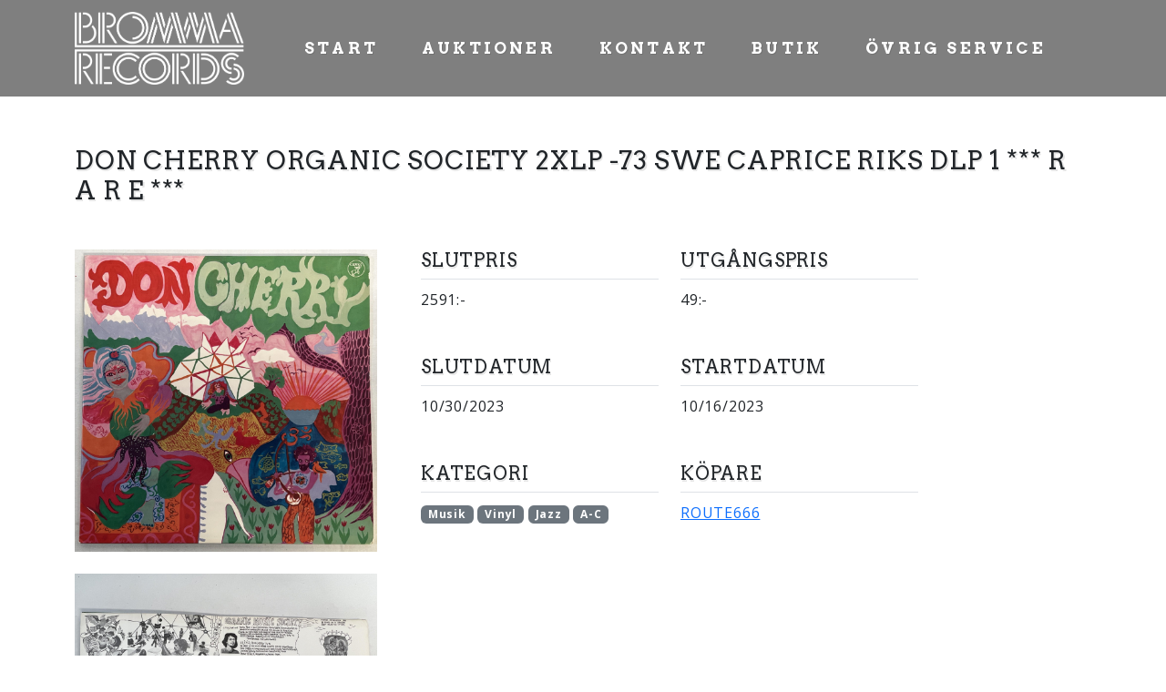

--- FILE ---
content_type: text/html; charset=utf-8
request_url: https://brommarecords.com/produkt/611545077
body_size: 3083
content:
<!DOCTYPE html>
<html lang="sv">
<head>
    <meta charset="utf-8" />
    <meta name="viewport" content="width=device-width, initial-scale=1.0" />
    <title>
        Produkt -
        Brommarecords.com
    </title>
    <link rel="preconnect" href="https://fonts.googleapis.com">
    <link rel="preconnect" href="https://fonts.gstatic.com" crossorigin>
    <link href="https://fonts.googleapis.com/css2?family=Arvo:wght@400;700&family=Open+Sans:wght@400;500;600;700&display=swap" rel="stylesheet">
    <link href="https://cdn.jsdelivr.net/npm/bootstrap@5.2.3/dist/css/bootstrap.min.css" rel="stylesheet" integrity="sha384-rbsA2VBKQhggwzxH7pPCaAqO46MgnOM80zW1RWuH61DGLwZJEdK2Kadq2F9CUG65" crossorigin="anonymous">
    <link rel="stylesheet" href="https://cdn.jsdelivr.net/npm/bootstrap-icons@1.10.2/font/bootstrap-icons.css">
    <link rel="stylesheet" href="/css/site.css?v=NafusZzJ9mE9sY5wgS12AMLWOogvviCouZYdUDVqxsg" />
    <link rel="apple-touch-icon-precomposed" sizes="57x57" href="/apple-touch-icon-57x57.png" />
    <link rel="apple-touch-icon-precomposed" sizes="114x114" href="/apple-touch-icon-114x114.png" />
    <link rel="apple-touch-icon-precomposed" sizes="72x72" href="/apple-touch-icon-72x72.png" />
    <link rel="apple-touch-icon-precomposed" sizes="144x144" href="/apple-touch-icon-144x144.png" />
    <link rel="apple-touch-icon-precomposed" sizes="60x60" href="/apple-touch-icon-60x60.png" />
    <link rel="apple-touch-icon-precomposed" sizes="120x120" href="/apple-touch-icon-120x120.png" />
    <link rel="apple-touch-icon-precomposed" sizes="76x76" href="/apple-touch-icon-76x76.png" />
    <link rel="apple-touch-icon-precomposed" sizes="152x152" href="/apple-touch-icon-152x152.png" />
    <link rel="icon" type="image/png" href="/favicon-196x196.png" sizes="196x196" />
    <link rel="icon" type="image/png" href="/favicon-96x96.png" sizes="96x96" />
    <link rel="icon" type="image/png" href="/favicon-32x32.png" sizes="32x32" />
    <link rel="icon" type="image/png" href="/favicon-16x16.png" sizes="16x16" />
    <link rel="icon" type="image/png" href="/favicon-128.png" sizes="128x128" />
    <meta name="application-name" content="&nbsp;" />
    <meta name="msapplication-TileColor" content="#FFFFFF" />
    <meta name="msapplication-TileImage" content="/mstile-144x144.png" />
    <meta name="msapplication-square70x70logo" content="/mstile-70x70.png" />
    <meta name="msapplication-square150x150logo" content="/mstile-150x150.png" />
    <meta name="msapplication-wide310x150logo" content="/mstile-310x150.png" />
    <meta name="msapplication-square310x310logo" content="/mstile-310x310.png" />
    <meta name="author" content="brommarecords.com">

            <meta name="description">
            <meta property="og:description" />
        <meta property="og:title" content="Produkt" />
            <meta property="og:image" content="https://brommarecords.com/uploads/fc2145f5-cb8f-4e2b-85ef-4babf3086ee2/brommarecordsreklamabbeyroad.png" />
</head>
<body>
    <header b-5nsbd1q6eq class="mx-auto">
        <nav b-5nsbd1q6eq class="navbar navbar-expand-lg">
            <div b-5nsbd1q6eq class="container">
                <a b-5nsbd1q6eq class="navbar-brand" href="/">
                        <img b-5nsbd1q6eq src="/uploads/769901e0-7cdb-4ca3-8944-b2d4484b6b53/Bromma_Records_Logo_White_RGB_2025.png" alt="brommarecords.com Logotyp">
                </a>
                <button b-5nsbd1q6eq class="navbar-toggler" type="button" data-bs-toggle="collapse" data-bs-target="#navbarSupportedContent" aria-controls="navbarSupportedContent" aria-expanded="false" aria-label="Öppna/stäng menyn">
                    <span b-5nsbd1q6eq class="navbar-toggler-icon"></span>
                </button>
                <div b-5nsbd1q6eq class="collapse navbar-collapse" id="navbarSupportedContent">
                    <ul b-5nsbd1q6eq class="mx-auto navbar-nav mb-2 mb-lg-0 gx-3">
                                    <li b-5nsbd1q6eq class="nav-item">
                                        <a b-5nsbd1q6eq class="nav-link" href="/">Start</a>
                                    </li>
                                    <li b-5nsbd1q6eq class="nav-item">
                                        <a b-5nsbd1q6eq class="nav-link" href="/vara-auktioner">Auktioner</a>
                                    </li>
                                    <li b-5nsbd1q6eq class="nav-item">
                                        <a b-5nsbd1q6eq class="nav-link" href="/kontakt">Kontakt</a>
                                    </li>
                                    <li b-5nsbd1q6eq class="nav-item">
                                        <a b-5nsbd1q6eq class="nav-link" href="/om-oss">Butik</a>
                                    </li>
                                    <li b-5nsbd1q6eq class="nav-item">
                                        <a b-5nsbd1q6eq class="nav-link" href="/ovrig-service">&#xD6;vrig service</a>
                                    </li>
                    </ul>
                </div>
            </div>
        </nav>
    </header>

    <main b-5nsbd1q6eq role="main">
            
<div class="container mb-5 no-hero">
    <div class="row mb-4">
        <h1 class="h3 col-12 mb-5">DON CHERRY organic society 2xLP -73 Swe CAPRICE RIKS DLP 1 *** R A R E ***</h1>
        <div class="col-12 col-md-6 col-xl-4">
                <img src="https://bromma.blob.core.windows.net/vinylshop/X-611545077-1.jpg" class="mb-4 w-100 pe-0 pe-md-4" alt="Omslagsbild för skivan DON CHERRY organic society 2xLP -73 Swe CAPRICE RIKS DLP 1 *** R A R E ***">
                <img src="https://bromma.blob.core.windows.net/vinylshop/X-611545077-2.jpg" class="mb-4 w-100 pe-0 pe-md-4" alt="Omslagsbild för skivan DON CHERRY organic society 2xLP -73 Swe CAPRICE RIKS DLP 1 *** R A R E ***">
                <img src="https://bromma.blob.core.windows.net/vinylshop/X-611545077-3.jpg" class="mb-4 w-100 pe-0 pe-md-4" alt="Omslagsbild för skivan DON CHERRY organic society 2xLP -73 Swe CAPRICE RIKS DLP 1 *** R A R E ***">
                <img src="https://bromma.blob.core.windows.net/vinylshop/X-611545077-4.jpg" class="mb-4 w-100 pe-0 pe-md-4" alt="Omslagsbild för skivan DON CHERRY organic society 2xLP -73 Swe CAPRICE RIKS DLP 1 *** R A R E ***">
                <img src="https://bromma.blob.core.windows.net/vinylshop/X-611545077-5.jpg" class="mb-4 w-100 pe-0 pe-md-4" alt="Omslagsbild för skivan DON CHERRY organic society 2xLP -73 Swe CAPRICE RIKS DLP 1 *** R A R E ***">
        </div>
        <div class="col-12 col-md-6 col-xl-6">
            <div class="row">
                <div class="col-12 col-md-6 mb-5">
                    <h2 class="h5 border-bottom pb-2">Slutpris</h2>
                    <span>2591:-</span>
                </div>
                <div class="col-12 col-md-6 mb-5">
                    <h2 class="h5 border-bottom pb-2">Utgångspris</h2>
                    <span>49:-</span>
                </div>
                <div class="col-12 col-md-6 mb-5">
                    <h2 class="h5 border-bottom pb-2">Slutdatum</h2>
                    <span>10/30/2023</span>
                </div>
                <div class="col-12 col-md-6 mb-5">
                    <h2 class="h5 border-bottom pb-2">Startdatum</h2>
                    <span>10/16/2023</span>
                </div>
                <div class="col-12 col-md-6 mb-5">
                    <h2 class="h5 border-bottom pb-2">Kategori</h2>
                        <span class="badge bg-secondary">Musik</span>
                        <span class="badge bg-secondary">Vinyl</span>
                        <span class="badge bg-secondary">Jazz</span>
                        <span class="badge bg-secondary">A-C</span>
                </div>
                <div class="col-12 col-md-6 mb-5">
                    <h2 class="h5 border-bottom pb-2">Köpare</h2>
                    <span><a href="#">ROUTE666</a></span>
                </div>
            </div>
        </div>
    </div>
</div>
    </main>


    <footer b-5nsbd1q6eq class="text-center text-lg-start bg-light text-muted">

        <section b-5nsbd1q6eq class="d-flex justify-content-center justify-content-lg-between p-4 border-bottom align-items-center">
            <div b-5nsbd1q6eq class="me-5 d-none d-lg-block">
                <span b-5nsbd1q6eq>Följ oss på sociala medier <i b-5nsbd1q6eq class="bi bi-arrow-right"></i></span>
            </div>
            <div b-5nsbd1q6eq class="social-media-links">

                    <a b-5nsbd1q6eq href="https://instagram.com/brommarecords/" class="fs-2 me-4 text-reset" title="Instagram">
                        <i b-5nsbd1q6eq class="bi bi-instagram"></i>
                    </a>


            </div>
        </section>
        <section b-5nsbd1q6eq class="footer-columns">
            <div b-5nsbd1q6eq class="container text-center text-md-start mt-5">
                <div b-5nsbd1q6eq class="row mt-3">

                        <div b-5nsbd1q6eq class="col-md-3 col-lg-4 col-xl-3 mx-auto mb-4">
                            <h2>Kontakta oss</h2>
<p><strong>Jens </strong><a href="tel:0707959620" target="">070-795 96 20</a></p>
<p><a href="mailto:brommarecords@gmail.com" target="">brommarecords@gmail.com</a></p>
                        </div>
                        <div b-5nsbd1q6eq class="col-md-3 col-lg-4 col-xl-3 mx-auto mb-4">
                            <h2>Hitta hit</h2>
<p>Bromma Records&nbsp;<br />B&auml;verv&auml;gen 53,<br />168 30 Bromma<br />Sweden</p>
                        </div>
                        <div b-5nsbd1q6eq class="col-md-3 col-lg-4 col-xl-3 mx-auto mb-4">
                            <h2>&Ouml;ppettider</h2>
<p>Torsdag - Fredag: 11.00 - 18.00<br />L&ouml;rdag: 11.00 - 16.00</p>
                        </div>
                        <form class="col-md-3 col-lg-4 col-xl-3 mx-auto mb-4" id="footerEmail" method="get" action="/email/subscribe">
                            <h2 b-5nsbd1q6eq>Prenumerera för auktionsuppdateringar och exklusiva erbjudanden!</h2>
                            <input b-5nsbd1q6eq class="form-control form-control-lg mb-3" type="email" placeholder="E postadress" name="email" id="emailList">
                            <button b-5nsbd1q6eq class="btn btn-outline-dark px-5 w-100" type="submit">Prenumerera</button>
                        </form>
                </div>
            </div>
        </section>

        <div b-5nsbd1q6eq class="text-center p-4 copyright text-white mt-4">
            © 2026 Copyright
            <a b-5nsbd1q6eq class="text-reset fw-bold" href="/">brommarecords.com</a>
        </div>
    </footer>

    <script src="https://code.jquery.com/jquery-3.6.1.min.js" integrity="sha256-o88AwQnZB+VDvE9tvIXrMQaPlFFSUTR+nldQm1LuPXQ=" crossorigin="anonymous"></script>
    <script src="https://cdn.jsdelivr.net/npm/bootstrap@5.2.3/dist/js/bootstrap.bundle.min.js" integrity="sha384-kenU1KFdBIe4zVF0s0G1M5b4hcpxyD9F7jL+jjXkk+Q2h455rYXK/7HAuoJl+0I4" crossorigin="anonymous"></script>
    <script src="/js/site.js?v=wHme1CPTEMy6I2E-H5znePGP-CF6ubYVOn91c_menbA"></script>
    
</body>
</html>

--- FILE ---
content_type: text/css
request_url: https://brommarecords.com/css/site.css?v=NafusZzJ9mE9sY5wgS12AMLWOogvviCouZYdUDVqxsg
body_size: 4322
content:
body {
    font-size: 16px;
    font-family: 'Open Sans', sans-serif;
}

body * {
    letter-spacing: 0.05rem;
    line-height: 1.8rem;
}

.container.no-hero {
    margin-top: 10rem;
}

h1, h2, h3, h4, h6
.h1, .h2, .h3, .h4, .h5, .h6 {
    font-family: 'Arvo', serif;
    text-shadow: 0.05em 0.075em 0 rgb(0 0 0 / 10%);
    text-transform: uppercase;
}


h2, .h2 {
    font-size: 1.25rem;
}

/* --------- HEADER -----------------------*/

header {
    position: absolute;
    top: 0;
    right: 0;
    left: 0;
    background: rgb(0 0 0 / 50%);
    z-index: 100;
}

header .navbar-brand img {
    max-height: 5rem;
}

header li {
    margin: 0 1rem;
}

header .nav-link {
    font-size: 1.2rem;
    font-weight: bolder;
    text-transform: uppercase;
    color: #fff !important;
    letter-spacing: 0.2rem;
    text-shadow: 0.05em 0.075em 0 rgb(0 0 0 / 10%);
    font-family: 'Arvo', serif;
}

header .nav-link:hover {
    text-decoration: underline;
}

.navbar-toggler {
    background: #fff;
}

/*.main-search {
    display: none;
}
*/
@media (max-width: 992px) {
    header {
        background: #000;
    }

    header ul {
        margin-top: 1.5rem;
    }
}

@media (max-width: 2000px) {
    header .nav-link {
        font-size: 1.1rem;
    }
}


/* --------- SEARCH -----------------------*/
.main-search .input-group {
}

/* --------- PRODUCTS -----------------------*/
.product-card {
    position: relative;
    box-shadow: 0 1px 10px rgb(0 0 0 / 10%);
    overflow: hidden;
}

.product-card a {
    color: #000;
    text-decoration: none;
    font-size: 1rem;
    line-height: 1.5rem;
    display: -webkit-box;
    max-width: 100%;
    -webkit-line-clamp: 3;
    -webkit-box-orient: vertical;
    overflow: hidden;
    min-height: 4.5rem;
}

.product-card .card-title span {
    color: #000;
    text-decoration: none;
    font-size: 1rem;
    line-height: 1.5rem;
}

.product-card a:before {
    content: '';
    position: absolute;
    top: 0;
    right: 0;
    bottom: 0;
    left: 0;
}

.product-card a:hover {
    text-decoration: underline;
}

.product-card img {
    transition: transform 0.5s ease;
    width: 100%;
    max-height: 18rem;
    height: 100%;
    object-fit: cover;
}

.product-card:hover img {
    transform: scale(1.15) rotate(3deg);
}

.product-card-image-wrapper {
    position: relative;
    overflow: hidden;
}
/*.product a {
    color: #000;
    text-decoration: none;
}

.product a:hover > .product-title {
    text-decoration: underline;
}

.product:hover {
    box-shadow: 0 0px 5px rgba(0, 0, 0, 0.25);
    transition: box-shadow 0.3s ease-in-out;
}

.product a:before {
    content: '';
    position: absolute;
    top: 0;
    right: 0;
    bottom: 0;
    left: 0;
}*/
/* --------- REGIONS -----------------------*/
.hero {
    width: 100%;
    height: 65vh;
}

.hero h1 {
    color: #fff;
    text-shadow: 0px 0px 1rem #000;
}


/* --------- FOOTER -----------------------*/

footer .social-media-links a {
    text-decoration: none;
}

footer .copyright {
    background: #3B0E0E none;
    background: -moz-linear-gradient(top,#3B0E0E 0,#120202 100%);
    background: -webkit-linear-gradient(top,#3B0E0E 0,#120202 100%);
    background: linear-gradient(to bottom,#3B0E0E 0,#120202 100%);
}


footer .footer-columns h2 {
    font-size: 1rem;
    font-weight: bold;
    text-transform: uppercase;
}


.ImageGalleryBlock {
    margin-top: 5rem;
}

@media (max-width: 769px) {
    .product-card img {
        max-height: initial;
    }

    .hero {
        background-attachment: scroll !important;
    }
}

.blockLink:before {
    content: '';
    position: absolute;
    top: 0;
    right: 0;
    bottom: 0;
    left: 0;
    z-index: 10;
}

.blockLink {
    color: initial;
    font-size: 1.7rem;
}

/*.AddBanner {
    display: flex;
    align-items: center;
    padding: 1rem;
    gap: 1rem;
}

    .AddBanner .text-content {
        flex: 1;*/ /* 2/3 space */
    /*}

    .AddBanner .image-content {
        flex: 0 0 33%;*/ /* 1/3 width */
    /*}

    .AddBanner img {
        max-width: 100%;
        height: auto;
    }*/


--- FILE ---
content_type: text/javascript
request_url: https://brommarecords.com/js/site.js?v=wHme1CPTEMy6I2E-H5znePGP-CF6ubYVOn91c_menbA
body_size: 2032
content:
var selected = null;

window.addEventListener("load", (event) => {
    startPage();
});

function startPage() {
    var split = window.location.href.split('&');
    if (split.length == 3) {
        var loadMore = parseInt(split[2].split('=')[1]);
        if (loadMore == 0) {
            var highestPrices = document.getElementsByClassName("xhighestprice");
            var xHighestPrice = localStorage.getItem("xhighestprice");
            for (var i = 0; i < highestPrices.length; i++) {
                if (highestPrices[i].id == xHighestPrice) {
                    var bodyRect = document.body.getBoundingClientRect(), elemRect = highestPrices[i].getBoundingClientRect(), offset = elemRect.top - bodyRect.top;
                    window.scrollTo({
                        top: offset - 300,
                        behavior: 'instant'
                    });
                }
            }
        }
        else {
            var highestPrices = document.getElementsByClassName("yhighestprice");
            var yHighestPrice = localStorage.getItem("yhighestprice");
            for (var i = 0; i < highestPrices.length; i++) {
                if (highestPrices[i].id == yHighestPrice) {
                    var bodyRect = document.body.getBoundingClientRect(), elemRect = highestPrices[i].getBoundingClientRect(), offset = elemRect.top - bodyRect.top;
                    window.scrollTo({
                        top: offset - 300,
                        behavior: 'instant'
                    });
                }
            }
        }
    }

    var xHighestPrices = document.getElementsByClassName("xhighestprice");
    var yHighestPrices = document.getElementsByClassName("yhighestprice");
    if (xHighestPrices.length > 0) {
        localStorage.setItem("xhighestprice", xHighestPrices[xHighestPrices.length - 1].id);
    }
    if (yHighestPrices.length > 0) {
        localStorage.setItem("yhighestprice", yHighestPrices[yHighestPrices.length - 1].id);
    }
}
